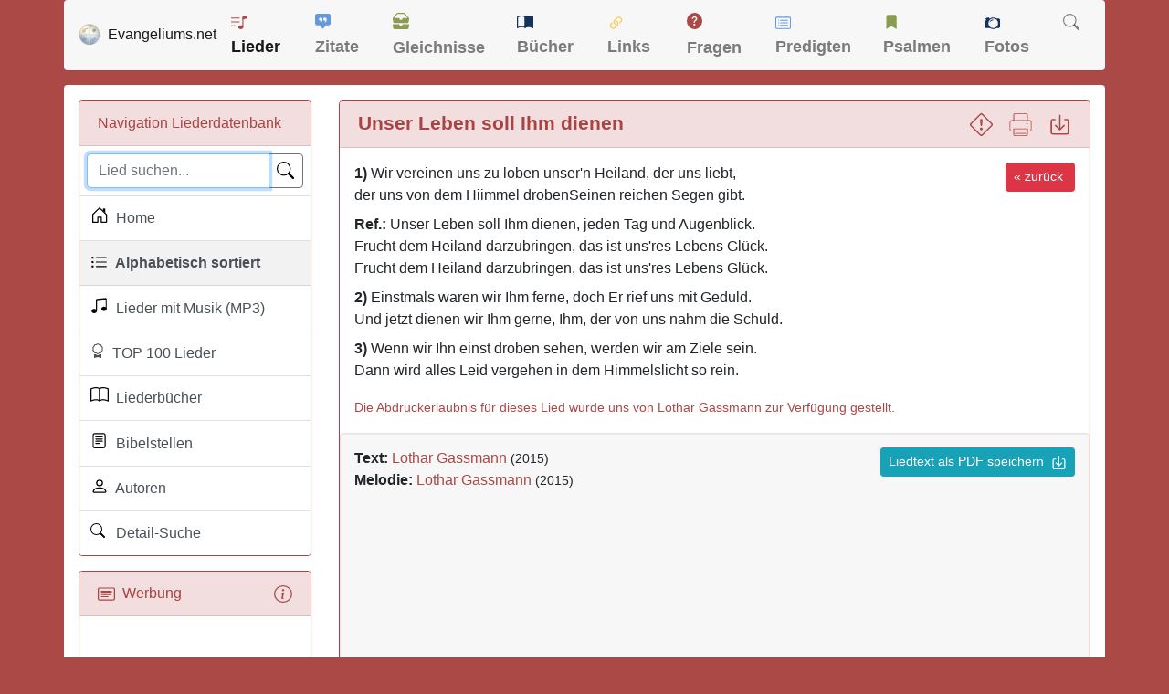

--- FILE ---
content_type: text/html; charset=utf-8
request_url: https://www.google.com/recaptcha/api2/aframe
body_size: 267
content:
<!DOCTYPE HTML><html><head><meta http-equiv="content-type" content="text/html; charset=UTF-8"></head><body><script nonce="xP8gWh1v3b6E38awz_KEzg">/** Anti-fraud and anti-abuse applications only. See google.com/recaptcha */ try{var clients={'sodar':'https://pagead2.googlesyndication.com/pagead/sodar?'};window.addEventListener("message",function(a){try{if(a.source===window.parent){var b=JSON.parse(a.data);var c=clients[b['id']];if(c){var d=document.createElement('img');d.src=c+b['params']+'&rc='+(localStorage.getItem("rc::a")?sessionStorage.getItem("rc::b"):"");window.document.body.appendChild(d);sessionStorage.setItem("rc::e",parseInt(sessionStorage.getItem("rc::e")||0)+1);localStorage.setItem("rc::h",'1769033618368');}}}catch(b){}});window.parent.postMessage("_grecaptcha_ready", "*");}catch(b){}</script></body></html>